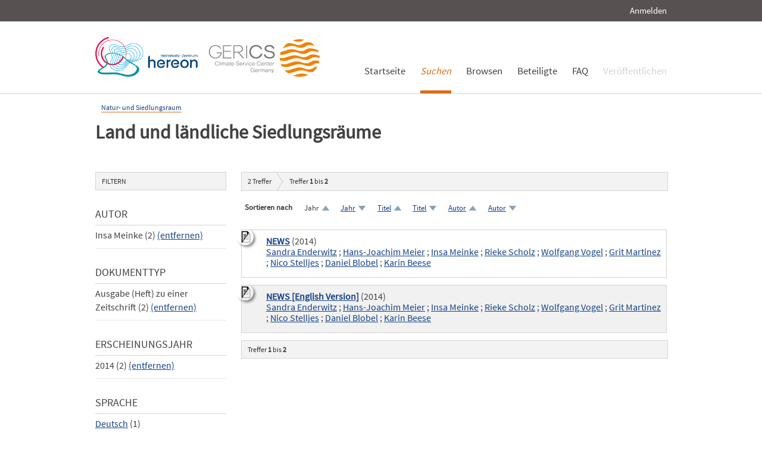

--- FILE ---
content_type: text/html; charset=UTF-8
request_url: https://edoc.sub.uni-hamburg.de/klimawandel/solrsearch/index/search/searchtype/collection/id/16297/rows/10/sortfield/year/sortorder/asc/subjectfq/Anpassung/doctypefq/periodicalpart/author_facetfq/Insa+Meinke/yearfq/2014
body_size: 4238
content:

<!DOCTYPE html PUBLIC "-//W3C//DTD XHTML 1.0 Strict//EN" "http://www.w3.org/TR/xhtml1/DTD/xhtml1-strict.dtd">
<html xmlns="http://www.w3.org/1999/xhtml" xml:lang="en" dir="ltr" class="no-js">

    <head>
        <meta name="Opus-Version" content="4.5.0-DEV" />
<meta name="referrer" content="no-referrer" />
<meta http-equiv="Content-Type" content="text/html; charset=UTF-8" />
<meta http-equiv="Content-Language" content="de-DE" />
<meta name="google-site-verification" content="wP4WfS22Vjo__pZgpVlveDhe1-AbXzd7B3zpMQP1g3o" />        <title>Klimawandel Dokumentenserver | Land und ländliche Siedlungsräume</title>        <link href="https://edoc3.sub.uni-hamburg.de/klimawandel/solrsearch/index/search/searchtype/collection/id/16297/rows/10/subjectfq/Anpassung/doctypefq/periodicalpart/author_facetfq/Insa+Meinke/yearfq/2014" rel="canonical" />
<link href="https://edoc3.sub.uni-hamburg.de/klimawandel/rss/index/index/searchtype/collection/id/16297/subjectfq/Anpassung/doctypefq/periodicalpart/author_facetfq/Insa+Meinke/yearfq/2014" rel="alternate" type="application/rss+xml" />
<link href="/klimawandel/layouts/klima/img/logo/favicon.ico" rel="shortcut icon" type="image/x-icon" />
<link href="https://edoc3.sub.uni-hamburg.de/klimawandel/solrsearch/opensearch" rel="search" type="application/opensearchdescription+xml" title="Klimawandel DokumentenserverOPUS 4 Search" />
<link href="/klimawandel/layouts/klima/css/custom.css" media="screen" rel="stylesheet" type="text/css" />        <script type="text/javascript" src="/klimawandel/assets/jquery/jquery.js"></script>
<script type="text/javascript">
    //<![CDATA[
    $(document).ready(function () { $('.abstractText').hide(); });    //]]>
</script>
<script type="text/javascript" src="/klimawandel/layouts/klima/js/searchutil.js"></script>
<script type="text/javascript" src="/klimawandel/layouts/klima/js/frontdoorutil.js"></script>
<script type="text/javascript" src="/klimawandel/layouts/klima/js/submit.js"></script>	
	<!--[if IE 6]>
        <link rel="stylesheet" type="text/css" href="/klimawandel/layouts/klima/css/opus-ie.css" />
        <![endif]-->

        <!--[if lt IE 9]>
        <link rel="stylesheet" type="text/css" href="/klimawandel/layouts/klima/css/opus-ie-7.css" />
        <![endif]-->
    </head>

    <body>
        <div id="container">
            <div id="top-header">
                <div class="wrapper">
                                            <ul id="lang-switch" class="nav" title="Choose your language">
                                                    </ul>
                                        <div id="login-bar" class="nav"><a rel="nofollow" href="/klimawandel/auth/login/searchtype/collection/id/16297/rows/10/sortfield/year/sortorder/asc/subjectfq/Anpassung/doctypefq/periodicalpart/author_facetfq/Insa+Meinke/yearfq/2014/rmodule/solrsearch/rcontroller/index/raction/search">Anmelden</a></div>
                </div>
            </div>

            <div id="header">
                <div class="wrapper">
                    <div id="logo">
                        <!-- /opt/sites/klimawandel_www/public -->
                        <!-- <a href="/klimawandel/home"><img src="/klimawandel/layouts/klima/img/logo/logo.gif" alt="OPUS" title="Home" width="185" height="89" /></a> -->
                        <a href="http://www.hereon.de" target="_blank" title="Helmholtz Zentrum Hereon"><img src="/klimawandel/layouts/klima/img/logo_hereon_513x200.png" width="172" height="67" alt="Logo Hereon"></a>&nbsp;&nbsp;
                        <a href="http://www.climate-service-center.de" target="_blank" title="CSC"><img src="/klimawandel/layouts/klima/img/Logos2_CSC_200x67.png" alt="CSC"></a>
                    </div>
                    <ul id="primary-nav" class="nav">
                                                                                            <li id="primary-nav-home" class="first">
                            <a href="/klimawandel/home" title="Startseite">
                                                                    <span>Startseite</span>
                                                            </a>
                        </li>
                                                                                            <li id="primary-nav-search" class="active icon">
                            <a href="/klimawandel/solrsearch" title="Suchen">
                                                                <em>
                                                                    <span>Suchen</span>
                                                                </em>
                                                            </a>
                        </li>
                                                                                            <li id="primary-nav-browsing" class="icon">
                            <a href="/klimawandel/solrsearch/browse" title="Browsen">
                                                                    <span>Browsen</span>
                                                            </a>
                        </li>
                                                                                            <li id="primary-nav-partner" class="last">
                            <a href="/klimawandel/home/index/partner" title="Beteiligte">
                                                                    <span>Beteiligte</span>
                                                            </a>
                        </li>
                                                                                            <li id="primary-nav-help" class="last">
                            <a href="/klimawandel/home/index/help" title="FAQ">
                                                                    <span>FAQ</span>
                                                            </a>
                        </li>
                                                                                            <li id="primary-nav-publish" class="icon">
                            <a href="/klimawandel/publish" title="Veröffentlichen">
                                                                    <span>Veröffentlichen</span>
                                                            </a>
                        </li>
                                        </ul>
                </div>
            </div>

            <div id="content" class="opus  solrsearch_search collection">
                
                                                    
                                    
                    <div class="wrapper">
                        




<div class="content">
    
<div id="breadcrumb">
    <ul>
                                                <li><a href="/klimawandel/solrsearch/index/search/searchtype/collection/id/16261">Natur- und Siedlungsraum</a></li>
                        </ul>
</div>

<h2>Land und ländliche Siedlungsräume</h2>


<div class="content">
    <ul class="nav browsing">
        </ul>
</div>
</div>
<div class="content">
    
<div id="facets" class="results_facets">
    <h3>Filtern </h3>
            <div id="author_facet_facet" class="facet">
                        <h4>Autor </h4>
            <ul>
                                                                                                                                                                                                                                                                                                                                        <li class="activeFacet">Insa Meinke&nbsp;(2)
                            <span class="removeFacetLink"><a href="/klimawandel/solrsearch/index/search/searchtype/collection/id/16297/rows/10/sortfield/year/sortorder/asc/subjectfq/Anpassung/doctypefq/periodicalpart/yearfq/2014" rel="nofollow">(entfernen)</a></span>
                            </li>
                                                                                                                                                                                                                                                                                                                                                                                                                                                                                        </ul>
                    </div>
            <div id="doctype_facet" class="facet">
                        <h4>Dokumenttyp </h4>
            <ul>
                                                                                        <li class="activeFacet">Ausgabe (Heft) zu einer Zeitschrift&nbsp;(2)
                            <span class="removeFacetLink"><a href="/klimawandel/solrsearch/index/search/searchtype/collection/id/16297/rows/10/sortfield/year/sortorder/asc/subjectfq/Anpassung/author_facetfq/Insa+Meinke/yearfq/2014" rel="nofollow">(entfernen)</a></span>
                            </li>
                                                                        </ul>
                    </div>
            <div id="year_facet" class="facet">
                        <h4>Erscheinungsjahr </h4>
            <ul>
                                                                                        <li class="activeFacet">2014&nbsp;(2)
                            <span class="removeFacetLink"><a href="/klimawandel/solrsearch/index/search/searchtype/collection/id/16297/rows/10/sortfield/year/sortorder/asc/subjectfq/Anpassung/doctypefq/periodicalpart/author_facetfq/Insa+Meinke" rel="nofollow">(entfernen)</a></span>
                            </li>
                                                                        </ul>
                    </div>
            <div id="language_facet" class="facet">
                        <h4>Sprache </h4>
            <ul>
                                                            <li><a href="/klimawandel/solrsearch/index/search/searchtype/collection/id/16297/rows/10/sortfield/year/sortorder/asc/subjectfq/Anpassung/doctypefq/periodicalpart/author_facetfq/Insa+Meinke/yearfq/2014/start/0/languagefq/deu" rel="nofollow">Deutsch</a>&nbsp;(1)</li>
                                                                                <li><a href="/klimawandel/solrsearch/index/search/searchtype/collection/id/16297/rows/10/sortfield/year/sortorder/asc/subjectfq/Anpassung/doctypefq/periodicalpart/author_facetfq/Insa+Meinke/yearfq/2014/start/0/languagefq/eng" rel="nofollow">Englisch</a>&nbsp;(1)</li>
                                                </ul>
                    </div>
            <div id="subject_facet" class="facet">
                        <h4>Schlagworte </h4>
            <ul>
                                                                                        <li class="activeFacet">Anpassung&nbsp;(2)
                            <span class="removeFacetLink"><a href="/klimawandel/solrsearch/index/search/searchtype/collection/id/16297/rows/10/sortfield/year/sortorder/asc/doctypefq/periodicalpart/author_facetfq/Insa+Meinke/yearfq/2014" rel="nofollow">(entfernen)</a></span>
                            </li>
                                                                                                                                                        </ul>
                    </div>
    </div>
    <div id="searchbar">
        <div class="breadcrumb_results">
                            <h3><span id="search-result-numofhits">2</span> Treffer</h3>
                        
<div class="results_pagination">
    <p class="info_small">
        Treffer <strong>1</strong> bis <strong>2</strong>
    </p>
    
    <ul class="paginationControl">
        
            </ul>
</div>
        </div>
        
<div id="search_options" class="search_options">

    <p class="label">Sortieren nach</p>
    <ul class="sorting_options">
    
    
    
                    <li class="sorting_option sort_asc">
                            Jahr                    </li>
                <li class="sorting_option sort_desc">
                            <a href="/klimawandel/solrsearch/index/search/searchtype/collection/id/16297/rows/10/sortfield/year/sortorder/desc/subjectfq/Anpassung/doctypefq/periodicalpart/author_facetfq/Insa+Meinke/yearfq/2014/start/0" rel="nofollow">
                    Jahr                </a>
                    </li>
                            <li class="sorting_option sort_asc">
                            <a href="/klimawandel/solrsearch/index/search/searchtype/collection/id/16297/rows/10/sortfield/title/sortorder/asc/subjectfq/Anpassung/doctypefq/periodicalpart/author_facetfq/Insa+Meinke/yearfq/2014/start/0" rel="nofollow">
                    Titel                </a>
                    </li>
                <li class="sorting_option sort_desc">
                            <a href="/klimawandel/solrsearch/index/search/searchtype/collection/id/16297/rows/10/sortfield/title/sortorder/desc/subjectfq/Anpassung/doctypefq/periodicalpart/author_facetfq/Insa+Meinke/yearfq/2014/start/0" rel="nofollow">
                    Titel                </a>
                    </li>
                            <li class="sorting_option sort_asc">
                            <a href="/klimawandel/solrsearch/index/search/searchtype/collection/id/16297/rows/10/sortfield/author/sortorder/asc/subjectfq/Anpassung/doctypefq/periodicalpart/author_facetfq/Insa+Meinke/yearfq/2014/start/0" rel="nofollow">
                    Autor                </a>
                    </li>
                <li class="sorting_option sort_desc">
                            <a href="/klimawandel/solrsearch/index/search/searchtype/collection/id/16297/rows/10/sortfield/author/sortorder/desc/subjectfq/Anpassung/doctypefq/periodicalpart/author_facetfq/Insa+Meinke/yearfq/2014/start/0" rel="nofollow">
                    Autor                </a>
                    </li>
                </ul>
</div>
                    <div id="search_results" class="search_results">
                                                    <dl class="result_box even">
                                                                        <dt class="results_title">
                                                                                                <img src="/klimawandel/layouts/klima/img/theme/icon-on-off.png" alt="Abstract anzeigen/verbergen" title="Klicken Sie auf das Icon, um den Abstract anzuzeigen bzw. zu verbergen." onclick="$(function(){$('#abstractText_1048').toggle();});" />
                                                                                                                        <a href="/klimawandel/frontdoor/index/index/searchtype/collection/id/16297/rows/10/sortfield/year/sortorder/asc/subjectfq/Anpassung/doctypefq/periodicalpart/author_facetfq/Insa+Meinke/yearfq/2014/docId/1048/start/0">NEWS</a>
                                                                                        (2014)
                                                    </dt>
                                                    <dt class="results_author">
                                                                                                        <a href="/klimawandel/solrsearch/index/search/searchtype/authorsearch/author/%22Sandra+Enderwitz%22">Sandra Enderwitz</a>
                                                                     ;                                     <a href="/klimawandel/solrsearch/index/search/searchtype/authorsearch/author/%22Hans-Joachim+Meier%22">Hans-Joachim Meier</a>
                                                                     ;                                     <a href="/klimawandel/solrsearch/index/search/searchtype/authorsearch/author/%22Insa+Meinke%22">Insa Meinke</a>
                                                                     ;                                     <a href="/klimawandel/solrsearch/index/search/searchtype/authorsearch/author/%22Rieke+Scholz%22">Rieke Scholz</a>
                                                                     ;                                     <a href="/klimawandel/solrsearch/index/search/searchtype/authorsearch/author/%22Wolfgang+Vogel%22">Wolfgang Vogel</a>
                                                                     ;                                     <a href="/klimawandel/solrsearch/index/search/searchtype/authorsearch/author/%22Grit+Martinez%22">Grit Martinez</a>
                                                                     ;                                     <a href="/klimawandel/solrsearch/index/search/searchtype/authorsearch/author/%22Nico+Stelljes%22">Nico Stelljes</a>
                                                                     ;                                     <a href="/klimawandel/solrsearch/index/search/searchtype/authorsearch/author/%22Daniel+Blobel%22">Daniel Blobel</a>
                                                                     ;                                     <a href="/klimawandel/solrsearch/index/search/searchtype/authorsearch/author/%22Karin+Beese%22">Karin Beese</a>
                                                            </dt>
                                                <dd class="abstractText" id="abstractText_1048">Inhalt:
Regionale Aktivitäten:
Fünf Jahre RADOST – ein Resümee;
RADOST-Abschlusskonferenz zieht Bilanz und blickt nach vorn;
Resümee: Stimmen zu RADOST;
Klimabündnis Kieler Bucht startet Veranstaltungsreihe zur klimabewussten Reiseregion;
Wie geht es weiter nach RADOST? 
Neues Online-Tool: „Norddeutscher Klimamonitor“;
Internationale Aktivitäten:
RADOST beim Europäischen Tag der Meere;
Aufruf zur Mitwirkung an der ECCA-Konferenz 2015;
Publikationen:
Anpassung an regionale Klimafolgen kommunizieren;
Neue RADOST-Berichte;
Dritte Sonderausgabe „Coastal &amp; Marine“</dd>
                    </dl>
                                    <dl class="result_box odd">
                                                                        <dt class="results_title">
                                                                                                <img src="/klimawandel/layouts/klima/img/theme/icon-on-off.png" alt="Abstract anzeigen/verbergen" title="Klicken Sie auf das Icon, um den Abstract anzuzeigen bzw. zu verbergen." onclick="$(function(){$('#abstractText_1049').toggle();});" />
                                                                                                                        <a href="/klimawandel/frontdoor/index/index/searchtype/collection/id/16297/rows/10/sortfield/year/sortorder/asc/subjectfq/Anpassung/doctypefq/periodicalpart/author_facetfq/Insa+Meinke/yearfq/2014/docId/1049/start/1">NEWS [English Version]</a>
                                                                                        (2014)
                                                    </dt>
                                                    <dt class="results_author">
                                                                                                        <a href="/klimawandel/solrsearch/index/search/searchtype/authorsearch/author/%22Sandra+Enderwitz%22">Sandra Enderwitz</a>
                                                                     ;                                     <a href="/klimawandel/solrsearch/index/search/searchtype/authorsearch/author/%22Hans-Joachim+Meier%22">Hans-Joachim Meier</a>
                                                                     ;                                     <a href="/klimawandel/solrsearch/index/search/searchtype/authorsearch/author/%22Insa+Meinke%22">Insa Meinke</a>
                                                                     ;                                     <a href="/klimawandel/solrsearch/index/search/searchtype/authorsearch/author/%22Rieke+Scholz%22">Rieke Scholz</a>
                                                                     ;                                     <a href="/klimawandel/solrsearch/index/search/searchtype/authorsearch/author/%22Wolfgang+Vogel%22">Wolfgang Vogel</a>
                                                                     ;                                     <a href="/klimawandel/solrsearch/index/search/searchtype/authorsearch/author/%22Grit+Martinez%22">Grit Martinez</a>
                                                                     ;                                     <a href="/klimawandel/solrsearch/index/search/searchtype/authorsearch/author/%22Nico+Stelljes%22">Nico Stelljes</a>
                                                                     ;                                     <a href="/klimawandel/solrsearch/index/search/searchtype/authorsearch/author/%22Daniel+Blobel%22">Daniel Blobel</a>
                                                                     ;                                     <a href="/klimawandel/solrsearch/index/search/searchtype/authorsearch/author/%22Karin+Beese%22">Karin Beese</a>
                                                            </dt>
                                                <dd class="abstractText" id="abstractText_1049">Content:
Regional Activities:
Looking Back on Five Years of RADOST;
RADOST Final Conference Takes Stock, Looks Ahead;
Looking Back: Comments on RADOST;
Bay of Kiel Climate Alliance Seeks to Make the Region a Climate Conscious Vacation Destination;
What’s Next after RADOST? 
New Web Tool: “Northern German Climate Monitor”;
International Activities:
RADOST at the European Maritime Day;
Contributions wanted for ECCA Conference 2015;
Publications:
Communicating Adaptation to Regional Climate Change Impacts;
New RADOST reports;
Third Special Edition of “Coastal &amp; Marine“</dd>
                    </dl>
                            </div>
                <div class="breadcrumb_results">
            
<div class="results_pagination">
    <p class="info_small">
        Treffer <strong>1</strong> bis <strong>2</strong>
    </p>
    
    <ul class="paginationControl">
        
            </ul>
</div>
        </div>
    </div>
</div>
                    </div>
                            </div>

            <div id="page-footer">
                <div class="wrapper">
                    <p id="logo-wrapper"><a href="http://www.kobv.de/opus4/" title="Opus4 Website"><img src="/klimawandel/layouts/klima/img/logo/logo_small.gif" alt="OPUS4 Logo" title="" width="69" height="29" /></a></p>
                    <ul id="secondary-nav" class="nav">
                        <li class="first"><a href="/klimawandel/home/index/contact">Kontakt</a></li>
                        <li><a href="/klimawandel/home/index/imprint">Impressum</a></li>
     			<li><a href="http://www.sub.uni-hamburg.de/datenschutzerklaerung.html">Datenschutzerklärung</a></li> <!-- sub-oh 20180525 -->
                        <li class="last"><a href="/klimawandel/crawlers/sitelinks">Sitelinks</a></li>
                    </ul>
                </div>
            </div>
        </div>

        <div id="appmode-production" class="debug revision">
            <hr/>
            <div class="wrapper">
                                <b>$Rev: 12793 $</b>
            </div>
        </div>

        
        
<!-- Matomo -->
<script>
  var _paq = window._paq = window._paq || [];
  /* tracker methods like "setCustomDimension" should be called before "trackPageView" */
  _paq.push(["setDocumentTitle", document.domain + "/" + document.title]);
  _paq.push(["setDomains", ["*.edoc.sub.uni-hamburg.de"]]);
  _paq.push(['disableCookies']);
  _paq.push(['trackPageView']);
  _paq.push(['enableLinkTracking']);
  (function() {
    var u="https://matomo.uni-hamburg.de/";
    _paq.push(['setTrackerUrl', u+'matomo.php']);
    _paq.push(['setSiteId', '266']);
    var d=document, g=d.createElement('script'), s=d.getElementsByTagName('script')[0];
    g.async=true; g.src=u+'matomo.js'; s.parentNode.insertBefore(g,s);
  })();
</script>
<noscript><p><img src="https://matomo.uni-hamburg.de/matomo.php?idsite=266&amp;rec=1" style="border:0;" alt="" /></p></noscript>
<!-- End Matomo Code -->


    </body>
</html>
